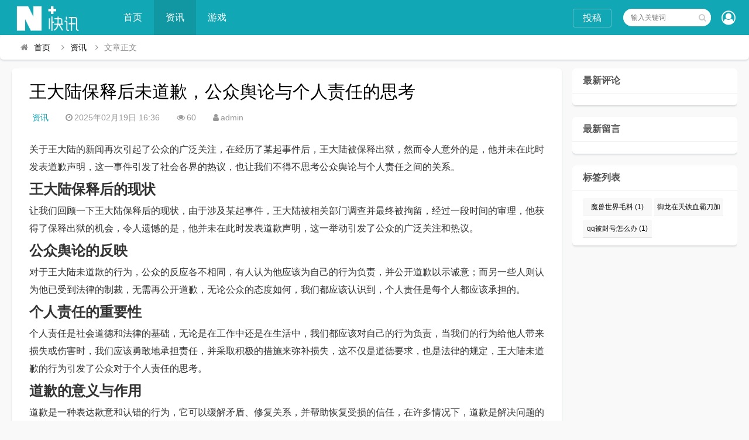

--- FILE ---
content_type: text/html; charset=utf-8
request_url: http://www.hi-chic.com/beisai/14075.html
body_size: 6587
content:

<!DOCTYPE html>
<html lang="zh-CN">
<head>
<meta charset="UTF-8">
<meta name="viewport" content="width=device-width, initial-scale=1.0, minimum-scale=1.0, maximum-scale=1.0, user-scalable=no">
<meta name="renderer" content="webkit">
<meta name="force-rendering" content="webkit">
<meta http-equiv="X-UA-Compatible" content="IE=edge,Chrome=1">
<meta name="applicable-device" content="pc,mobile"> 
<title>王大陆保释后未道歉，公众舆论与个人责任的思考-资讯-奇客时尚网</title>
<meta name="keywords" content="" />
<meta name="description" content="关于王大陆的新闻再次引起了公众的广泛关注，在经历了某起事件后，王大陆被保释出狱，然而令人意外的是，他并未在此时发表道歉声明，这一事件引发了社会各界的热议，也让我们不得不思考公众舆论与个人责任之间的关系，王大陆保释后的现状让我们回顾一下王大陆保释后的现状，由于涉及某起事件，王大陆被相关部门调查并最终被..." />
<link rel="shortcut icon" href="http://www.hi-chic.com/zb_users/theme/suiranx_news/image/favicon_default.ico">
<link rel="stylesheet" href="http://www.hi-chic.com/zb_users/theme/suiranx_news/fontawesome/css/font-awesome.min.css" type="text/css">
<link rel="stylesheet" href="http://www.hi-chic.com/zb_users/theme/suiranx_news/style/style.css?ver=5.9" type="text/css">
<script src="http://www.hi-chic.com/zb_system/script/jquery-latest.min.js" type="text/javascript"></script>
<script src="http://www.hi-chic.com/zb_system/script/zblogphp.js" type="text/javascript"></script>
<script src="http://www.hi-chic.com/zb_system/script/c_html_js_add.php" type="text/javascript"></script>
<style type="text/css">
.com-submit,#header,.nav,#mainav .navbox,.swiper-pagination-bullet-active,#divTags li a:hover,a.page-numbers:hover,.tag-wrap a:hover,.loglist li.con:hover .more,.aside_hot .list-1, .aside_hot .list-2, .aside_hot .list-3,.header .contribute .a{background-color:#;}
a:hover,.mcolor,.wapost h2 i.fa,#backtop:hover,.art-main a{color:#;}
#sidebar .aside_new_search, #sidebar .widget{border-top:3px solid #;}
a.page-numbers:hover,.tag-wrap a:hover{border:1px solid #;}
.logbox blockquote{border-left: 4px solid #;}
.link-box .title{border-bottom:3px solid #;}
	    .nav ul ul,.nav li.active >a,.nav li:hover >a,.nav ul li:hover > ul{background-color:##1197a2;}</style>
</head>
<body>
    <div id="header">
        <div class="header wrap">
            <div class="logo">
                <a href="http://www.hi-chic.com/" title="奇客时尚网"><img src="http://www.hi-chic.com/zb_users/theme/suiranx_news/image/logo_default.png" alt="奇客时尚网"></a>
            </div>
            <div id="monavber" class="nav" data-type="article" data-infoid="1">
                <ul class="navbar">
                    <li id="nvabar-item-index"><a href="http://www.hi-chic.com/">首页</a></li>
                    <li id="navbar-category-1"><a href="http://www.hi-chic.com/news/">资讯</a></li><li id="navbar-category-2"><a href="http://www.hi-chic.com/game/">游戏</a></li>                </ul>
            </div>           
                        <div class="login fr">
                            		<span><a rel="nofollow" title="登录" href="http://www.hi-chic.com/zb_system/login.php" target="_blank"><i class="fa fa-user-circle-o"></i></a></span>
            	            </div>
                          
            <div id="mnav"><i class="fa fa-bars"></i></div>
            <div id="search"><i class="fa fa-search"></i></div>
            <div class="search">
                <form name="search" method="get" action="http://www.hi-chic.com/search.php?act=search">
                    <input type="text" name="q" placeholder="输入关键词"/>
                    <button type="submit" class="submit" value="搜索"><i class="fa fa-search"></i></button>
                </form>
            </div>
                        <div class="contribute fr hidden-sm-md-lg">
                <a target="_blank" class="a transition brightness" href="">投稿</a>
            </div>
              
        </div>
    </div>   
      

<div class="breadnav pagenow card">
    <div class="wrap">
        <i class="fa fa-home"></i><a title="首页" href="http://www.hi-chic.com/">首页</a>
                <i class="fa fa-angle-right"></i><a href="http://www.hi-chic.com/news/" target="_blank">资讯</a><i class="fa fa-angle-right"></i>文章正文                                    </div>
</div>
<div class="wrap">
    <!-- 广告位AD6  -->
                     
    <div id="content">
        <div id="contentleft">
    		            
<div class="logbox card">
    <h1>王大陆保释后未道歉，公众舆论与个人责任的思考</h1>
    <div class="data">
        <a href="http://www.hi-chic.com/news/" class="mcolor">资讯</a>
        <i class="fa fa-clock-o"></i>2025年02月19日 16:36        <span class="view-num"><i class="fa fa-eye"></i>60</span>
        <i class="fa fa-user"></i>admin		        
    </div>
    <!-- 广告位AD2  -->
                	    
    <div class="logcon">
        <div class="art-main"><p>关于王大陆的新闻再次引起了公众的广泛关注，在经历了某起事件后，王大陆被保释出狱，然而令人意外的是，他并未在此时发表道歉声明，这一事件引发了社会各界的热议，也让我们不得不思考公众舆论与个人责任之间的关系。</p><h2>王大陆保释后的现状</h2><p>让我们回顾一下王大陆保释后的现状，由于涉及某起事件，王大陆被相关部门调查并最终被拘留，经过一段时间的审理，他获得了保释出狱的机会，令人遗憾的是，他并未在此时发表道歉声明，这一举动引发了公众的广泛关注和热议。</p><h2>公众舆论的反映</h2><p>对于王大陆未道歉的行为，公众的反应各不相同，有人认为他应该为自己的行为负责，并公开道歉以示诚意；而另一些人则认为他已受到法律的制裁，无需再公开道歉，无论公众的态度如何，我们都应该认识到，个人责任是每个人都应该承担的。</p><h2>个人责任的重要性</h2><p>个人责任是社会道德和法律的基础，无论是在工作中还是在生活中，我们都应该对自己的行为负责，当我们的行为给他人带来损失或伤害时，我们应该勇敢地承担责任，并采取积极的措施来弥补损失，这不仅是道德要求，也是法律的规定，王大陆未道歉的行为引发了公众对于个人责任的思考。</p><h2>道歉的意义与作用</h2><p>道歉是一种表达歉意和认错的行为，它可以缓解矛盾、修复关系，并帮助恢复受损的信任，在许多情况下，道歉是解决问题的关键步骤，对于王大陆来说，如果他真的意识到自己的错误并愿意改正，那么公开道歉将是一个积极的开始，这不仅可以表达他的诚意和悔意，还可以帮助恢复受损的公众形象和信任。</p><h2>社会应持有的态度</h2><p>面对王大陆未道歉的情况，社会应该持有一种理性和客观的态度，我们不应该过度炒作或恶意攻击，而是应该关注事件的本质和原因，我们也应该呼吁每个人都要认识到个人责任的重要性，并积极承担自己的责任，对于那些给他人带来损失或伤害的行为，我们应该勇敢地承认错误并采取积极的措施来弥补损失。</p><p>王大陆保释后未道歉的事件引发了公众对于个人责任的思考，我们应该认识到个人责任的重要性，并积极承担自己的责任，我们也应该以理性和客观的态度看待事件本身和当事人的行为，希望未来我们能够看到一个更加和谐、理性、负责任的社会。</p><p>在未来的日子里，我们期待每个人都能以更加成熟和理性的态度面对生活中的各种挑战和问题，无论是名人还是普通人，我们都应该对自己的行为负责，并勇于承担责任，只有这样，我们才能建立一个更加和谐、稳定和繁荣的社会。</p><p>我们希望王大陆能够认真反思自己的行为和错误，并采取积极的措施来改正和弥补损失，我们也希望他能够以更加成熟和负责任的态度面对公众和媒体，为社会的和谐与稳定做出积极的贡献。</p></div>
        <p id="tag-wrap" class="tag-wrap">
        	    	</p> 
        <!-- 广告位AD3  -->
                            	   
                <div class="nextlog">
                        <a href="http://www.hi-chic.com/news/2783.html" class="prev">
                <small>上一篇</small>
                <i class="fa fa-angle-left fa-3x"></i>
                <h2>王大陆逃兵役事件，法律与责任的深度探讨</h2>
            </a>
                        
                        <a href="http://www.hi-chic.com/game/2785.html" class="next">
                <small>下一篇</small>
                <h2>洛克王国小布石（洛克王国小布石天赋）</h2>
                <i class="fa fa-angle-right fa-3x"></i>
            </a>
                    </div>	
                <div class="link-box">
            <p class="title">相关文章</p>
            <ul class="loglist"> 
                                                <li class="con">
                        <div class="info"> 
                            <span class="sn"><a href="http://www.hi-chic.com/news/" class="mcolor">资讯</a></span>
                        </div>
                        <div class="des">
                            <a class="h2" href="http://www.hi-chic.com/news/22755.html" title="韩国前国务总理李海瓒在越南逝世">韩国前国务总理李海瓒在越南逝世</a>
                            <a href="http://www.hi-chic.com/news/22755.html" title="韩国前国务总理李海瓒在越南逝世" class="pic">
                                <img class="img br img-cover" src="http://www.hi-chic.com/zb_users/theme/suiranx_news/image/random_img/9.jpg" alt="韩国前国务总理李海瓒在越南逝世">
                            </a>
                            <div class="text">
                              <p>韩国前国务总理李海瓒在越南不幸去世,这一消息引起了国际社会的广泛关注，李海瓒作为韩国政坛的重要人物，其逝世不仅在韩国国内产生了深远影响，也在国际上引起...</p>
                              <p class="data">
                                <span class="time"><i class="fa fa-clock-o"></i>2026-01-26</span>
                                <span class="view"><i class="fa fa-eye"></i>7</span>
                                <span class="tag">
                                                        			</span>
                              </p>
                            </div>
                        </div>
                        <a href="http://www.hi-chic.com/news/22755.html" title="韩国前国务总理李海瓒在越南逝世" class="more">详细阅读<i class="fa fa-angle-right"></i></a> 
                    </li>  
                                    <li class="con">
                        <div class="info"> 
                            <span class="sn"><a href="http://www.hi-chic.com/news/" class="mcolor">资讯</a></span>
                        </div>
                        <div class="des">
                            <a class="h2" href="http://www.hi-chic.com/news/22754.html" title="永辉超市的胖与亏损之谜">永辉超市的胖与亏损之谜</a>
                            <a href="http://www.hi-chic.com/news/22754.html" title="永辉超市的胖与亏损之谜" class="pic">
                                <img class="img br img-cover" src="http://www.hi-chic.com/zb_users/theme/suiranx_news/image/random_img/9.jpg" alt="永辉超市的胖与亏损之谜">
                            </a>
                            <div class="text">
                              <p>在零售业的大潮中,永辉超市以其独特的经营模式和丰富的商品种类赢得了消费者的喜爱，近年来，随着规模的扩大和业务的拓展，永辉超市却陷入了"越胖越亏"的困境...</p>
                              <p class="data">
                                <span class="time"><i class="fa fa-clock-o"></i>2026-01-26</span>
                                <span class="view"><i class="fa fa-eye"></i>14</span>
                                <span class="tag">
                                                        			</span>
                              </p>
                            </div>
                        </div>
                        <a href="http://www.hi-chic.com/news/22754.html" title="永辉超市的胖与亏损之谜" class="more">详细阅读<i class="fa fa-angle-right"></i></a> 
                    </li>  
                                    <li class="con">
                        <div class="info"> 
                            <span class="sn"><a href="http://www.hi-chic.com/news/" class="mcolor">资讯</a></span>
                        </div>
                        <div class="des">
                            <a class="h2" href="http://www.hi-chic.com/news/22753.html" title="惊险一刻，一岁娃误吞金锁的惊险经历">惊险一刻，一岁娃误吞金锁的惊险经历</a>
                            <a href="http://www.hi-chic.com/news/22753.html" title="惊险一刻，一岁娃误吞金锁的惊险经历" class="pic">
                                <img class="img br img-cover" src="http://www.hi-chic.com/zb_users/theme/suiranx_news/image/random_img/9.jpg" alt="惊险一刻，一岁娃误吞金锁的惊险经历">
                            </a>
                            <div class="text">
                              <p>在生活的琐碎日常中，每一个家庭都可能上演着各种温馨而有趣的小插曲，对于一位年轻的母亲来说，她所经历的一场意外，却让她终身难忘，那是一个阳光明媚的午后，...</p>
                              <p class="data">
                                <span class="time"><i class="fa fa-clock-o"></i>2026-01-26</span>
                                <span class="view"><i class="fa fa-eye"></i>15</span>
                                <span class="tag">
                                                        			</span>
                              </p>
                            </div>
                        </div>
                        <a href="http://www.hi-chic.com/news/22753.html" title="惊险一刻，一岁娃误吞金锁的惊险经历" class="more">详细阅读<i class="fa fa-angle-right"></i></a> 
                    </li>  
                                    <li class="con">
                        <div class="info"> 
                            <span class="sn"><a href="http://www.hi-chic.com/news/" class="mcolor">资讯</a></span>
                        </div>
                        <div class="des">
                            <a class="h2" href="http://www.hi-chic.com/news/22752.html" title="武汉热干面喜提国际户口—中华美食的全球之旅">武汉热干面喜提国际户口—中华美食的全球之旅</a>
                            <a href="http://www.hi-chic.com/news/22752.html" title="武汉热干面喜提国际户口—中华美食的全球之旅" class="pic">
                                <img class="img br img-cover" src="http://www.hi-chic.com/zb_users/theme/suiranx_news/image/random_img/7.jpg" alt="武汉热干面喜提国际户口—中华美食的全球之旅">
                            </a>
                            <div class="text">
                              <p>——引言——武汉,一座因江而生、因食而名的城市，以其独特的饮食文化吸引了无数食客的目光，武汉热干面更是以其独特的口感和风味，成为了这座城市的代表美食，...</p>
                              <p class="data">
                                <span class="time"><i class="fa fa-clock-o"></i>2026-01-26</span>
                                <span class="view"><i class="fa fa-eye"></i>19</span>
                                <span class="tag">
                                                        			</span>
                              </p>
                            </div>
                        </div>
                        <a href="http://www.hi-chic.com/news/22752.html" title="武汉热干面喜提国际户口—中华美食的全球之旅" class="more">详细阅读<i class="fa fa-angle-right"></i></a> 
                    </li>  
                                    <li class="con">
                        <div class="info"> 
                            <span class="sn"><a href="http://www.hi-chic.com/news/" class="mcolor">资讯</a></span>
                        </div>
                        <div class="des">
                            <a class="h2" href="http://www.hi-chic.com/news/22751.html" title="等不及救护车，我们选择消防车的勇气与智慧">等不及救护车，我们选择消防车的勇气与智慧</a>
                            <a href="http://www.hi-chic.com/news/22751.html" title="等不及救护车，我们选择消防车的勇气与智慧" class="pic">
                                <img class="img br img-cover" src="http://www.hi-chic.com/zb_users/theme/suiranx_news/image/random_img/9.jpg" alt="等不及救护车，我们选择消防车的勇气与智慧">
                            </a>
                            <div class="text">
                              <p>在紧急医疗救援的场景中,我们常常听到“等待救护车”的声音，然而在某些特殊情况下，我们等不及“救护车”的到来，而是选择上了“消防车”，本文将探讨为何在特...</p>
                              <p class="data">
                                <span class="time"><i class="fa fa-clock-o"></i>2026-01-26</span>
                                <span class="view"><i class="fa fa-eye"></i>22</span>
                                <span class="tag">
                                                        			</span>
                              </p>
                            </div>
                        </div>
                        <a href="http://www.hi-chic.com/news/22751.html" title="等不及救护车，我们选择消防车的勇气与智慧" class="more">详细阅读<i class="fa fa-angle-right"></i></a> 
                    </li>  
                                    <li class="con">
                        <div class="info"> 
                            <span class="sn"><a href="http://www.hi-chic.com/news/" class="mcolor">资讯</a></span>
                        </div>
                        <div class="des">
                            <a class="h2" href="http://www.hi-chic.com/news/22750.html" title="形似奥特曼变身器的武汉新桥—征名背后的故事">形似奥特曼变身器的武汉新桥—征名背后的故事</a>
                            <a href="http://www.hi-chic.com/news/22750.html" title="形似奥特曼变身器的武汉新桥—征名背后的故事" class="pic">
                                <img class="img br img-cover" src="http://www.hi-chic.com/zb_users/theme/suiranx_news/image/random_img/9.jpg" alt="形似奥特曼变身器的武汉新桥—征名背后的故事">
                            </a>
                            <div class="text">
                              <p>在浩瀚的宇宙中，奥特曼变身器以其独特的设计和强大的功能，成为了无数孩子们心中的英雄象征，而在我们美丽的武汉，一座形似奥特曼变身器的桥梁正在悄然崛起，为...</p>
                              <p class="data">
                                <span class="time"><i class="fa fa-clock-o"></i>2026-01-26</span>
                                <span class="view"><i class="fa fa-eye"></i>19</span>
                                <span class="tag">
                                                        			</span>
                              </p>
                            </div>
                        </div>
                        <a href="http://www.hi-chic.com/news/22750.html" title="形似奥特曼变身器的武汉新桥—征名背后的故事" class="more">详细阅读<i class="fa fa-angle-right"></i></a> 
                    </li>  
                                    <li class="con">
                        <div class="info"> 
                            <span class="sn"><a href="http://www.hi-chic.com/news/" class="mcolor">资讯</a></span>
                        </div>
                        <div class="des">
                            <a class="h2" href="http://www.hi-chic.com/news/22749.html" title="警惕羽绒服清洗不当，爆炸风险不容小觑">警惕羽绒服清洗不当，爆炸风险不容小觑</a>
                            <a href="http://www.hi-chic.com/news/22749.html" title="警惕羽绒服清洗不当，爆炸风险不容小觑" class="pic">
                                <img class="img br img-cover" src="http://www.hi-chic.com/zb_users/theme/suiranx_news/image/random_img/6.jpg" alt="警惕羽绒服清洗不当，爆炸风险不容小觑">
                            </a>
                            <div class="text">
                              <p>在寒冷的冬季,羽绒服因其保暖性能备受人们青睐，在享受羽绒服带来的温暖的同时，我们也需要关注其清洗与保养问题，近年来，关于羽绒服在清洗过程中可能发生爆炸...</p>
                              <p class="data">
                                <span class="time"><i class="fa fa-clock-o"></i>2026-01-26</span>
                                <span class="view"><i class="fa fa-eye"></i>21</span>
                                <span class="tag">
                                                        			</span>
                              </p>
                            </div>
                        </div>
                        <a href="http://www.hi-chic.com/news/22749.html" title="警惕羽绒服清洗不当，爆炸风险不容小觑" class="more">详细阅读<i class="fa fa-angle-right"></i></a> 
                    </li>  
                                    <li class="con">
                        <div class="info"> 
                            <span class="sn"><a href="http://www.hi-chic.com/news/" class="mcolor">资讯</a></span>
                        </div>
                        <div class="des">
                            <a class="h2" href="http://www.hi-chic.com/news/22748.html" title="银行经理借巨款后失踪，金融风波背后的真相">银行经理借巨款后失踪，金融风波背后的真相</a>
                            <a href="http://www.hi-chic.com/news/22748.html" title="银行经理借巨款后失踪，金融风波背后的真相" class="pic">
                                <img class="img br img-cover" src="http://www.hi-chic.com/zb_users/theme/suiranx_news/image/random_img/4.jpg" alt="银行经理借巨款后失踪，金融风波背后的真相">
                            </a>
                            <div class="text">
                              <p>在金融行业，银行经理是公众信任的代表，他们负责管理资金，为客户提供专业的金融服务，近期一起银行经理向多人借2000多万后跑路的事件引起了社会的广泛关注...</p>
                              <p class="data">
                                <span class="time"><i class="fa fa-clock-o"></i>2026-01-26</span>
                                <span class="view"><i class="fa fa-eye"></i>21</span>
                                <span class="tag">
                                                        			</span>
                              </p>
                            </div>
                        </div>
                        <a href="http://www.hi-chic.com/news/22748.html" title="银行经理借巨款后失踪，金融风波背后的真相" class="more">详细阅读<i class="fa fa-angle-right"></i></a> 
                    </li>  
                                        
            </ul>
        </div> 
	</div>
</div>
            	
    	</div>
        <div id="sidebar">
            
<section id="divComments" class="widget widget_suiranx_news_avatarcomment sb br mb">            <h3><span>最新评论</span></h3>                    <ul class="widget-content divComments"></ul>        </section><section id="divComments" class="widget widget_comments sb br mb">            <h3><span>最新留言</span></h3>                    <ul class="widget-content divComments"></ul>        </section><section id="divTags" class="widget widget_tags sb br mb">            <h3><span>标签列表</span></h3>                    <ul class="widget-content divTags"><li><a title="魔兽世界毛料" href="http://www.hi-chic.com/tags-1.html">魔兽世界毛料<span class="tag-count"> (1)</span></a></li>
<li><a title="御龙在天铁血霸刀加点" href="http://www.hi-chic.com/tags-2.html">御龙在天铁血霸刀加点<span class="tag-count"> (1)</span></a></li>
<li><a title="qq被封号怎么办" href="http://www.hi-chic.com/tags-3.html">qq被封号怎么办<span class="tag-count"> (1)</span></a></li>
</ul>        </section>        </div>
    </div>
</div>

<div id="footerbar">
    <div class="wrap">
        <span><a href="http://www.hi-chic.com/">奇客时尚网</a>Copyright Your WebSite.Some Rights Reserved.</span>
        <span>备案号：<a rel="nofollow" href="https://beian.miit.gov.cn" target="_blank">川ICP备66666666号</a></span>
<span>主题作者QQ：201825640</span>    </div>
</div>
<div id="backtop"><span class="fa fa-chevron-circle-up"></span></div>
<script src="http://www.hi-chic.com/zb_users/theme/suiranx_news/script/common.js" type="text/javascript"></script>
<script src="http://www.hi-chic.com/zb_users/theme/suiranx_news/script/scrolltxt.js" type="text/javascript"></script>
<script type="text/javascript">
    $(document).ready(function() {
        $("#croll").textSlider({line: 1, speed: 1000, timer: 3000});
    })
</script>
<!--初始化Swiper-->
<script>
    var swiper = new Swiper('.swiper-container', {
    pagination: '.swiper-pagination',
    nextButton: '.swiper-button-next',
    prevButton: '.swiper-button-prev',
    centeredSlides: true,
    autoplay: 3500,
    slidesPerView: 1,
    paginationClickable: true,
    autoplayDisableOnInteraction: false,
    spaceBetween: 0,
    loop: true
 });
</script>  
<!--[if lt IE 9]><script src="http://www.hi-chic.com/zb_users/theme/suiranx_news/script/html5-css3.js"></script><![endif]-->
<!--统计代码-->
</body>
</html>